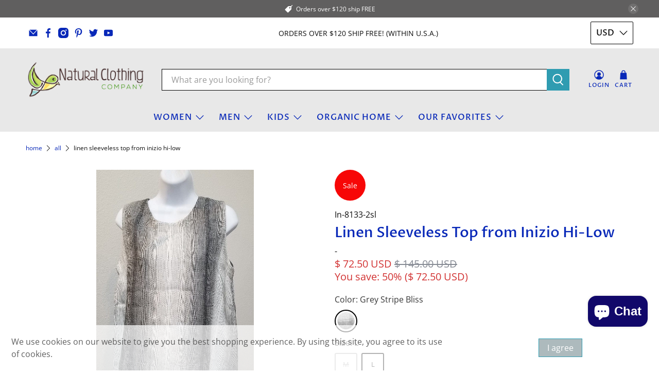

--- FILE ---
content_type: text/javascript; charset=utf-8
request_url: https://naturalclothingcompany.com/products/linen-top-inizio-sleeveless.js
body_size: 1757
content:
{"id":5236635795611,"title":"Linen Sleeveless Top from Inizio Hi-Low","handle":"linen-top-inizio-sleeveless","description":"\u003cp\u003eGreat asymmetrical top in a new linen textile mix. A small button secures the opening in the back. Wider body towards the bottom, flowy fabric, beautiful grey stripes with a sophisticated flair and flowy silhouette.\u003c\/p\u003e\n\u003cp\u003eMade in Italy. Fabric - 95% linen, 5% conventional cotton\u003c\/p\u003e\n\u003cp\u003e\u003cstrong\u003eGeneral Sizing\u003c\/strong\u003e (of the garment, laid flat)\u003c\/p\u003e\n\u003cp\u003eWe measured the garment the best we could. Measurements below are of the garment laid flat, not the body.\u003c\/p\u003e\n\u003ctable style=\"width: 81.236%;\"\u003e\n\u003ctbody\u003e\n\u003ctr\u003e\n\u003ctd style=\"text-align: center; width: 21%;\"\u003e \u003c\/td\u003e\n\u003ctd style=\"text-align: center; width: 13%;\"\u003eS\u003c\/td\u003e\n\u003ctd style=\"text-align: center; width: 12%;\"\u003eM\u003c\/td\u003e\n\u003ctd style=\"text-align: center; width: 10%;\"\u003eL\u003c\/td\u003e\n\u003ctd style=\"text-align: center; width: 13.236%;\"\u003eXL\u003c\/td\u003e\n\u003c\/tr\u003e\n\u003ctr\u003e\n\u003ctd style=\"text-align: center; width: 21%;\"\u003ewaist\u003c\/td\u003e\n\u003ctd style=\"text-align: center; width: 13%;\"\u003e32-33\"\u003c\/td\u003e\n\u003ctd style=\"text-align: center; width: 12%;\"\u003e33-34\"\u003c\/td\u003e\n\u003ctd style=\"text-align: center; width: 10%;\"\u003e35-36\"\"\u003c\/td\u003e\n\u003ctd style=\"text-align: center; width: 13.236%;\"\u003e36-37\"\u003c\/td\u003e\n\u003c\/tr\u003e\n\u003ctr\u003e\n\u003ctd style=\"text-align: center; width: 21%;\"\u003ehips\u003c\/td\u003e\n\u003ctd style=\"text-align: center; width: 13%;\"\u003e36-37\"\u003cspan\u003e\u003c\/span\u003e\n\u003c\/td\u003e\n\u003ctd style=\"text-align: center; width: 12%;\"\u003e40-41\"\u003cspan\u003e\u003c\/span\u003e\n\u003c\/td\u003e\n\u003ctd style=\"text-align: center; width: 10%;\"\u003e42\"-44\"\u003cspan\u003e\u003c\/span\u003e\n\u003c\/td\u003e\n\u003ctd style=\"text-align: center; width: 13.236%;\"\u003e\u003cspan\u003e \u003c\/span\u003e\u003c\/td\u003e\n\u003c\/tr\u003e\n\u003ctr\u003e\n\u003ctd style=\"text-align: center; width: 21%;\"\u003elength\u003c\/td\u003e\n\u003ctd style=\"text-align: center; width: 13%;\"\u003e30\" front\u003cspan\u003e\u003c\/span\u003e\n\u003c\/td\u003e\n\u003ctd style=\"text-align: center; width: 12%;\"\u003e30.5\"\u003cspan\u003e\u003c\/span\u003e\n\u003c\/td\u003e\n\u003ctd style=\"text-align: center; width: 10%;\"\u003e31\"\u003cspan\u003e\u003c\/span\u003e\n\u003c\/td\u003e\n\u003ctd style=\"text-align: center; width: 13.236%;\"\u003e\u003cspan\u003e\u003c\/span\u003e\u003c\/td\u003e\n\u003c\/tr\u003e\n\u003c\/tbody\u003e\n\u003c\/table\u003e\n\u003cp\u003e Note: don't be afraid of linen. Linen is one of the oldest fibers on Earth and great to wear and absolutely the best for hot weather. Wrinkles are very in for a casual chic or you can get clothes steamer - it works magic.\u003c\/p\u003e\n\u003cul class=\"tabs-content\"\u003e\u003c\/ul\u003e","published_at":"2022-04-14T14:00:55-07:00","created_at":"2020-05-17T13:10:53-07:00","vendor":"Inizio","type":"Women's Sleeveless Top","tags":["clearance","inizio","Italian","Italy","linen","linen pants","Linens","MaxRetail","sale","women","women's clearance","womens"],"price":7250,"price_min":7250,"price_max":7250,"available":true,"price_varies":false,"compare_at_price":14500,"compare_at_price_min":14500,"compare_at_price_max":14500,"compare_at_price_varies":false,"variants":[{"id":34393393561755,"title":"Grey Stripe Bliss \/ M","option1":"Grey Stripe Bliss","option2":"M","option3":null,"sku":"In-8133-2sm","requires_shipping":true,"taxable":true,"featured_image":{"id":38694041813212,"product_id":5236635795611,"position":3,"created_at":"2023-02-15T23:12:06-08:00","updated_at":"2023-09-26T13:35:16-07:00","alt":"Inizio Women's Sleeveless Top Grey Stripe Bliss \/ S Linen Sleeveless Top from Inizio Hi-Low","width":663,"height":994,"src":"https:\/\/cdn.shopify.com\/s\/files\/1\/0802\/5849\/products\/inizio-women-s-sleeveless-top-grey-stripe-bliss-s-linen-sleeveless-top-from-inizio-hi-low-in-8133-2ss-37044754022620.jpg?v=1695760516","variant_ids":[34393393561755,42767657992412]},"available":false,"name":"Linen Sleeveless Top from Inizio Hi-Low - Grey Stripe Bliss \/ M","public_title":"Grey Stripe Bliss \/ M","options":["Grey Stripe Bliss","M"],"price":7250,"weight":283,"compare_at_price":14500,"inventory_quantity":0,"inventory_management":"shopify","inventory_policy":"deny","barcode":"93561755","featured_media":{"alt":"Inizio Women's Sleeveless Top Grey Stripe Bliss \/ S Linen Sleeveless Top from Inizio Hi-Low","id":31291454980316,"position":3,"preview_image":{"aspect_ratio":0.667,"height":994,"width":663,"src":"https:\/\/cdn.shopify.com\/s\/files\/1\/0802\/5849\/products\/inizio-women-s-sleeveless-top-grey-stripe-bliss-s-linen-sleeveless-top-from-inizio-hi-low-in-8133-2ss-37044754022620.jpg?v=1695760516"}},"requires_selling_plan":false,"selling_plan_allocations":[]},{"id":42767657992412,"title":"Grey Stripe Bliss \/ L","option1":"Grey Stripe Bliss","option2":"L","option3":null,"sku":"In-8133-2sl","requires_shipping":true,"taxable":true,"featured_image":{"id":38694041813212,"product_id":5236635795611,"position":3,"created_at":"2023-02-15T23:12:06-08:00","updated_at":"2023-09-26T13:35:16-07:00","alt":"Inizio Women's Sleeveless Top Grey Stripe Bliss \/ S Linen Sleeveless Top from Inizio Hi-Low","width":663,"height":994,"src":"https:\/\/cdn.shopify.com\/s\/files\/1\/0802\/5849\/products\/inizio-women-s-sleeveless-top-grey-stripe-bliss-s-linen-sleeveless-top-from-inizio-hi-low-in-8133-2ss-37044754022620.jpg?v=1695760516","variant_ids":[34393393561755,42767657992412]},"available":true,"name":"Linen Sleeveless Top from Inizio Hi-Low - Grey Stripe Bliss \/ L","public_title":"Grey Stripe Bliss \/ L","options":["Grey Stripe Bliss","L"],"price":7250,"weight":283,"compare_at_price":14500,"inventory_quantity":1,"inventory_management":"shopify","inventory_policy":"deny","barcode":"57992412","featured_media":{"alt":"Inizio Women's Sleeveless Top Grey Stripe Bliss \/ S Linen Sleeveless Top from Inizio Hi-Low","id":31291454980316,"position":3,"preview_image":{"aspect_ratio":0.667,"height":994,"width":663,"src":"https:\/\/cdn.shopify.com\/s\/files\/1\/0802\/5849\/products\/inizio-women-s-sleeveless-top-grey-stripe-bliss-s-linen-sleeveless-top-from-inizio-hi-low-in-8133-2ss-37044754022620.jpg?v=1695760516"}},"requires_selling_plan":false,"selling_plan_allocations":[]}],"images":["\/\/cdn.shopify.com\/s\/files\/1\/0802\/5849\/products\/inizio-women-s-sleeveless-top-linen-sleeveless-top-from-inizio-hi-low-37044756283612.jpg?v=1695760521","\/\/cdn.shopify.com\/s\/files\/1\/0802\/5849\/products\/inizio-women-s-sleeveless-top-linen-sleeveless-top-from-inizio-hi-low-36912391160028.jpg?v=1695760521","\/\/cdn.shopify.com\/s\/files\/1\/0802\/5849\/products\/inizio-women-s-sleeveless-top-grey-stripe-bliss-s-linen-sleeveless-top-from-inizio-hi-low-in-8133-2ss-37044754022620.jpg?v=1695760516","\/\/cdn.shopify.com\/s\/files\/1\/0802\/5849\/products\/inizio-women-s-sleeveless-top-linen-sleeveless-top-from-inizio-hi-low-37044753989852.jpg?v=1695760516","\/\/cdn.shopify.com\/s\/files\/1\/0802\/5849\/products\/inizio-women-s-sleeveless-top-linen-sleeveless-top-from-inizio-hi-low-16796883189915.png?v=1676531539"],"featured_image":"\/\/cdn.shopify.com\/s\/files\/1\/0802\/5849\/products\/inizio-women-s-sleeveless-top-linen-sleeveless-top-from-inizio-hi-low-37044756283612.jpg?v=1695760521","options":[{"name":"Color","position":1,"values":["Grey Stripe Bliss"]},{"name":"Size","position":2,"values":["M","L"]}],"url":"\/products\/linen-top-inizio-sleeveless","media":[{"alt":"Inizio Women's Sleeveless Top Linen Sleeveless Top from Inizio Hi-Low","id":31291454914780,"position":1,"preview_image":{"aspect_ratio":0.576,"height":1388,"width":800,"src":"https:\/\/cdn.shopify.com\/s\/files\/1\/0802\/5849\/products\/inizio-women-s-sleeveless-top-linen-sleeveless-top-from-inizio-hi-low-37044756283612.jpg?v=1695760521"},"aspect_ratio":0.576,"height":1388,"media_type":"image","src":"https:\/\/cdn.shopify.com\/s\/files\/1\/0802\/5849\/products\/inizio-women-s-sleeveless-top-linen-sleeveless-top-from-inizio-hi-low-37044756283612.jpg?v=1695760521","width":800},{"alt":"Inizio Women's Sleeveless Top Linen Sleeveless Top from Inizio Hi-Low","id":31291455799516,"position":2,"preview_image":{"aspect_ratio":0.666,"height":1661,"width":1107,"src":"https:\/\/cdn.shopify.com\/s\/files\/1\/0802\/5849\/products\/inizio-women-s-sleeveless-top-linen-sleeveless-top-from-inizio-hi-low-36912391160028.jpg?v=1695760521"},"aspect_ratio":0.666,"height":1661,"media_type":"image","src":"https:\/\/cdn.shopify.com\/s\/files\/1\/0802\/5849\/products\/inizio-women-s-sleeveless-top-linen-sleeveless-top-from-inizio-hi-low-36912391160028.jpg?v=1695760521","width":1107},{"alt":"Inizio Women's Sleeveless Top Grey Stripe Bliss \/ S Linen Sleeveless Top from Inizio Hi-Low","id":31291454980316,"position":3,"preview_image":{"aspect_ratio":0.667,"height":994,"width":663,"src":"https:\/\/cdn.shopify.com\/s\/files\/1\/0802\/5849\/products\/inizio-women-s-sleeveless-top-grey-stripe-bliss-s-linen-sleeveless-top-from-inizio-hi-low-in-8133-2ss-37044754022620.jpg?v=1695760516"},"aspect_ratio":0.667,"height":994,"media_type":"image","src":"https:\/\/cdn.shopify.com\/s\/files\/1\/0802\/5849\/products\/inizio-women-s-sleeveless-top-grey-stripe-bliss-s-linen-sleeveless-top-from-inizio-hi-low-in-8133-2ss-37044754022620.jpg?v=1695760516","width":663},{"alt":"Inizio Women's Sleeveless Top Linen Sleeveless Top from Inizio Hi-Low","id":31291455242460,"position":4,"preview_image":{"aspect_ratio":0.749,"height":922,"width":691,"src":"https:\/\/cdn.shopify.com\/s\/files\/1\/0802\/5849\/products\/inizio-women-s-sleeveless-top-linen-sleeveless-top-from-inizio-hi-low-37044753989852.jpg?v=1695760516"},"aspect_ratio":0.749,"height":922,"media_type":"image","src":"https:\/\/cdn.shopify.com\/s\/files\/1\/0802\/5849\/products\/inizio-women-s-sleeveless-top-linen-sleeveless-top-from-inizio-hi-low-37044753989852.jpg?v=1695760516","width":691},{"alt":"Inizio Women's Sleeveless Top Linen Sleeveless Top from Inizio Hi-Low","id":31291455963356,"position":5,"preview_image":{"aspect_ratio":1.0,"height":400,"width":400,"src":"https:\/\/cdn.shopify.com\/s\/files\/1\/0802\/5849\/products\/inizio-women-s-sleeveless-top-linen-sleeveless-top-from-inizio-hi-low-16796883189915.png?v=1676531539"},"aspect_ratio":1.0,"height":400,"media_type":"image","src":"https:\/\/cdn.shopify.com\/s\/files\/1\/0802\/5849\/products\/inizio-women-s-sleeveless-top-linen-sleeveless-top-from-inizio-hi-low-16796883189915.png?v=1676531539","width":400}],"requires_selling_plan":false,"selling_plan_groups":[]}

--- FILE ---
content_type: application/javascript; charset=utf-8
request_url: https://cdn-widgetsrepository.yotpo.com/v1/loader/q9r4VDcGMHi3swrDkCx3IQ
body_size: 10041
content:

if (typeof (window) !== 'undefined' && window.performance && window.performance.mark) {
  window.performance.mark('yotpo:loader:loaded');
}
var yotpoWidgetsContainer = yotpoWidgetsContainer || { guids: {} };
(function(){
    var guid = "q9r4VDcGMHi3swrDkCx3IQ";
    var loader = {
        loadDep: function (link, onLoad, strategy) {
            var script = document.createElement('script');
            script.onload = onLoad || function(){};
            script.src = link;
            if (strategy === 'defer') {
                script.defer = true;
            } else if (strategy === 'async') {
                script.async = true;
            }
            script.setAttribute("type", "text/javascript");
            script.setAttribute("charset", "utf-8");
            document.head.appendChild(script);
        },
        config: {
            data: {
                guid: guid
            },
            widgets: {
            
                "170667": {
                    instanceId: "170667",
                    instanceVersionId: "318458634",
                    templateAssetUrl: "https://cdn-widgetsrepository.yotpo.com/widget-assets/widget-visual-redemption/app.v0.6.1-4815.js",
                    cssOverrideAssetUrl: "",
                    customizationCssUrl: "",
                    customizations: {
                      "description-color": "#666d8b",
                      "description-font-size": "20",
                      "headline-color": "#011247",
                      "headline-font-size": "36",
                      "layout-background-color": "white",
                      "primary-font-name-and-url": "Montserrat@600|https://fonts.googleapis.com/css?family=Montserrat:600\u0026display=swap",
                      "redemption-1-displayname": "Tile 1",
                      "redemption-1-settings-cost": "0 points",
                      "redemption-1-settings-cost-color": "#666d8b",
                      "redemption-1-settings-cost-font-size": "20",
                      "redemption-1-settings-reward": "$0",
                      "redemption-1-settings-reward-color": "#011247",
                      "redemption-1-settings-reward-font-size": "30",
                      "redemption-2-displayname": "Tile 2",
                      "redemption-2-settings-cost": "0 points",
                      "redemption-2-settings-cost-color": "#666d8b",
                      "redemption-2-settings-cost-font-size": "20",
                      "redemption-2-settings-reward": "$0",
                      "redemption-2-settings-reward-color": "#011247",
                      "redemption-2-settings-reward-font-size": "30",
                      "redemption-3-displayname": "Tile 3",
                      "redemption-3-settings-cost": "0 points",
                      "redemption-3-settings-cost-color": "#666d8b",
                      "redemption-3-settings-cost-font-size": "20",
                      "redemption-3-settings-reward": "$0",
                      "redemption-3-settings-reward-color": "#011247",
                      "redemption-3-settings-reward-font-size": "30",
                      "rule-border-color": "#bccdfe",
                      "rule-color": "#061153",
                      "rule-font-size": "18",
                      "secondary-font-name-and-url": "Nunito Sans@400|https://fonts.googleapis.com/css?family=Nunito+Sans\u0026display=swap",
                      "selected-extensions": [
                        "1",
                        "2",
                        "3"
                      ],
                      "view-layout": "full-layout",
                      "visual-redemption-description": "Redeeming your hard-earned points is easy! Simply apply your points for a discount at checkout!",
                      "visual-redemption-headline": "How to use your points",
                      "visual-redemption-rule": "100 points equals $10.00"
                    },
                    staticContent: {
                      "cssEditorEnabled": "true",
                      "currency": "USD",
                      "isMultiCurrencyEnabled": false,
                      "platformName": "shopify",
                      "storeId": "29rygt3HfgExHdtmNpLWqRMS23Oh8E0XR4B3tltD"
                    },
                    className: "VisualRedemptionWidget",
                    dependencyGroupId: 2
                },
            
                "170666": {
                    instanceId: "170666",
                    instanceVersionId: "318459086",
                    templateAssetUrl: "https://cdn-widgetsrepository.yotpo.com/widget-assets/widget-coupons-redemption/app.v0.6.2-5198.js",
                    cssOverrideAssetUrl: "",
                    customizationCssUrl: "",
                    customizations: {
                      "confirmation-step-cancel-option": "NO",
                      "confirmation-step-confirm-option": "YES",
                      "confirmation-step-title": "ARE YOU SURE?",
                      "coupon-background-type": "no-background",
                      "coupon-code-copied-message-body": "Thank you for redeeming your points. Please paste the code at checkout.",
                      "coupon-code-copied-message-color": "#707997",
                      "coupon-code-copied-message-title": "COPIED",
                      "coupons-redemption-description": "Redeeming your points is easy! Click Redeem My Points and copy \u0026 paste your code at checkout.",
                      "coupons-redemption-headline": "How to use your points",
                      "coupons-redemption-rule": "100 points equals $10.00",
                      "description-color": "#666d8b",
                      "description-font-size": "20",
                      "disabled-outline-button-color": "#929292",
                      "discount-bigger-than-subscription-cost-text": "Your next subscription is lower than the redemption amount",
                      "donate-button-text": "DONATE",
                      "donation-success-message-body": "Thank you for donating ${{donation_amount}} to {{company_name}}",
                      "donation-success-message-color": "#707997",
                      "donation-success-message-title": "SUCCESS",
                      "error-message-color": "#f04860",
                      "error-message-title": "",
                      "headline-color": "rgba(130,112,231,1)",
                      "headline-font-size": 48,
                      "login-button-color": "#556DD8",
                      "login-button-text": "REDEEM MY POINTS",
                      "login-button-text-color": "white",
                      "login-button-type": "filled_rectangle",
                      "message-font-size": "14",
                      "missing-points-amount-text": "You don't have enough points to redeem",
                      "next-subscription-headline-text": "NEXT ORDER",
                      "next-subscription-subtitle-text": "{{product_name}} {{next_order_amount}}",
                      "no-subscription-subtitle-text": "No ongoing subscriptions",
                      "point-balance-text": "You have {{current_point_balance}} points",
                      "points-balance-color": "#011247",
                      "points-balance-font-size": "20",
                      "points-balance-number-color": "#93a1eb",
                      "primary-font-name-and-url": "Montserrat@600|https://fonts.googleapis.com/css?family=Montserrat:600\u0026display=swap",
                      "redeem-button-color": "#556DD8",
                      "redeem-button-text": "REDEEM",
                      "redeem-button-text-color": "white",
                      "redeem-button-type": "filled_rectangle",
                      "redemption-39123-displayname": "$5.00 Off",
                      "redemption-39123-settings-button-color": "#556DD8",
                      "redemption-39123-settings-button-text": "REDEEM",
                      "redemption-39123-settings-button-text-color": "white",
                      "redemption-39123-settings-button-type": "filled_rectangle",
                      "redemption-39123-settings-call-to-action-button-text": "REDEEM",
                      "redemption-39123-settings-cost": 500,
                      "redemption-39123-settings-cost-color": "rgba(8,70,247,1)",
                      "redemption-39123-settings-cost-font-size": 28,
                      "redemption-39123-settings-cost-text": "{{points}} POINTS",
                      "redemption-39123-settings-coupon-cost-font-size": "15",
                      "redemption-39123-settings-coupon-reward-font-size": "29",
                      "redemption-39123-settings-discount-amount-cents": 500,
                      "redemption-39123-settings-discount-type": "fixed_amount",
                      "redemption-39123-settings-reward": "$5.00 Off",
                      "redemption-39123-settings-reward-color": "rgba(240,72,96,1)",
                      "redemption-39123-settings-reward-font-size": 40,
                      "redemption-39123-settings-success-message-text": "Discount Applied",
                      "redemption-39124-displayname": "$10.00 Off",
                      "redemption-39124-settings-button-color": "#556DD8",
                      "redemption-39124-settings-button-text": "REDEEM",
                      "redemption-39124-settings-button-text-color": "white",
                      "redemption-39124-settings-button-type": "filled_rectangle",
                      "redemption-39124-settings-call-to-action-button-text": "REDEEM",
                      "redemption-39124-settings-cost": 1000,
                      "redemption-39124-settings-cost-color": "rgba(8,70,247,1)",
                      "redemption-39124-settings-cost-font-size": 28,
                      "redemption-39124-settings-cost-text": "{{points}} POINTS",
                      "redemption-39124-settings-coupon-cost-font-size": "15",
                      "redemption-39124-settings-coupon-reward-font-size": "29",
                      "redemption-39124-settings-discount-amount-cents": 1000,
                      "redemption-39124-settings-discount-type": "fixed_amount",
                      "redemption-39124-settings-reward": "$10.00 Off",
                      "redemption-39124-settings-reward-color": "rgba(240,72,96,1)",
                      "redemption-39124-settings-reward-font-size": 40,
                      "redemption-39124-settings-success-message-text": "Discount Applied",
                      "redemption-628706-displayname": "$50.00 off",
                      "redemption-628706-settings-button-color": "#556DD8",
                      "redemption-628706-settings-button-text": "REDEEM",
                      "redemption-628706-settings-button-text-color": "white",
                      "redemption-628706-settings-button-type": "filled_rectangle",
                      "redemption-628706-settings-call-to-action-button-text": "REDEEM",
                      "redemption-628706-settings-cost": 5000,
                      "redemption-628706-settings-cost-color": "rgba(8,70,247,1)",
                      "redemption-628706-settings-cost-font-size": 28,
                      "redemption-628706-settings-cost-text": "{{points}} POINTS",
                      "redemption-628706-settings-coupon-cost-font-size": "15",
                      "redemption-628706-settings-coupon-reward-font-size": "29",
                      "redemption-628706-settings-discount-amount-cents": 5000,
                      "redemption-628706-settings-discount-type": "fixed_amount",
                      "redemption-628706-settings-reward": "$25.00 off",
                      "redemption-628706-settings-reward-color": "rgba(240,72,96,1)",
                      "redemption-628706-settings-reward-font-size": 40,
                      "redemption-628706-settings-success-message-text": "Discount Applied",
                      "redemption-628712-displayname": "$20 off",
                      "redemption-628712-settings-button-color": "#556DD8",
                      "redemption-628712-settings-button-text": "REDEEM",
                      "redemption-628712-settings-button-text-color": "white",
                      "redemption-628712-settings-button-type": "filled_rectangle",
                      "redemption-628712-settings-call-to-action-button-text": "REDEEM",
                      "redemption-628712-settings-cost": 2000,
                      "redemption-628712-settings-cost-color": "rgba(8,70,247,1)",
                      "redemption-628712-settings-cost-font-size": 28,
                      "redemption-628712-settings-cost-text": "{{points}} POINTS",
                      "redemption-628712-settings-coupon-cost-font-size": "15",
                      "redemption-628712-settings-coupon-reward-font-size": "29",
                      "redemption-628712-settings-discount-amount-cents": 2000,
                      "redemption-628712-settings-discount-type": "fixed_amount",
                      "redemption-628712-settings-reward": "$20 off",
                      "redemption-628712-settings-reward-color": "rgba(240,72,96,1)",
                      "redemption-628712-settings-reward-font-size": 40,
                      "redemption-628712-settings-success-message-text": "Discount Applied",
                      "rule-border-color": "#bccdfe",
                      "rule-color": "#061153",
                      "rule-font-size": "18",
                      "secondary-font-name-and-url": "Nunito Sans@400|https://fonts.googleapis.com/css?family=Nunito+Sans\u0026display=swap",
                      "selected-extensions": [
                        "39123",
                        "39124",
                        "628706",
                        "628712"
                      ],
                      "selected-redemptions-modes": "regular",
                      "subscription-coupon-applied-message-body": "The discount was applied to your upcoming subscription order. You’ll be able to get another discount once the next order is processed.",
                      "subscription-coupon-applied-message-color": "#707997",
                      "subscription-coupon-applied-message-title": "",
                      "subscription-divider-color": "#c2cdf4",
                      "subscription-headline-color": "#666d8b",
                      "subscription-headline-font-size": "14",
                      "subscription-points-headline-text": "YOUR POINT BALANCE",
                      "subscription-points-subtitle-text": "{{current_point_balance}} Points",
                      "subscription-redemptions-description": "Choose a discount option that will automatically apply to your next subscription order.",
                      "subscription-redemptions-headline": "Redeem for Subscription Discount",
                      "subscription-subtitle-color": "#768cdc",
                      "subscription-subtitle-font-size": "20",
                      "view-layout": "full-layout"
                    },
                    staticContent: {
                      "cssEditorEnabled": "true",
                      "currency": "USD",
                      "isMultiCurrencyEnabled": false,
                      "merchantId": "5816",
                      "platformName": "shopify",
                      "storeId": "29rygt3HfgExHdtmNpLWqRMS23Oh8E0XR4B3tltD",
                      "storeLoginUrl": "/account/login",
                      "subunitsPerUnit": 100
                    },
                    className: "CouponsRedemptionWidget",
                    dependencyGroupId: 2
                },
            
                "170665": {
                    instanceId: "170665",
                    instanceVersionId: "318459087",
                    templateAssetUrl: "https://cdn-widgetsrepository.yotpo.com/widget-assets/widget-loyalty-campaigns/app.v0.13.0-4770.js",
                    cssOverrideAssetUrl: "",
                    customizationCssUrl: "",
                    customizations: {
                      "campaign-description-font-color": "#4e5772",
                      "campaign-description-size": "18px",
                      "campaign-item-1057413-action-tile-action-text": "Follow Us",
                      "campaign-item-1057413-action-tile-title": "Earn 25 points when you follow us on Instagram",
                      "campaign-item-1057413-background-color": "rgba(235,229,253,1)",
                      "campaign-item-1057413-background-image-color-overlay": "rgba(0, 0, 0, .4)",
                      "campaign-item-1057413-background-type": "color",
                      "campaign-item-1057413-border-color": "#848ca3",
                      "campaign-item-1057413-description-font-color": "rgba(17,17,17,1)",
                      "campaign-item-1057413-description-font-size": 36,
                      "campaign-item-1057413-exclude_audience_names": [],
                      "campaign-item-1057413-icon-color": "rgba(28,28,28,1)",
                      "campaign-item-1057413-icon-type": "defaultIcon",
                      "campaign-item-1057413-include_audience_ids": "1",
                      "campaign-item-1057413-include_audience_names": [
                        "All customers"
                      ],
                      "campaign-item-1057413-special-reward-enabled": "false",
                      "campaign-item-1057413-special-reward-headline-background-color": "#E0DBEF",
                      "campaign-item-1057413-special-reward-headline-text": "Just for you!",
                      "campaign-item-1057413-special-reward-headline-title-font-color": "#5344A6",
                      "campaign-item-1057413-special-reward-headline-title-font-size": "16",
                      "campaign-item-1057413-special-reward-tile-border-color": "#8270E7",
                      "campaign-item-1057413-tile-description": "Follow us on Instagram",
                      "campaign-item-1057413-tile-reward": "25 Points",
                      "campaign-item-1057413-title-font-color": "#011247",
                      "campaign-item-1057413-title-font-size": 32,
                      "campaign-item-1057413-type": "InstagramFollowCampaign",
                      "campaign-item-52208-background-color": "rgba(200,223,255,1)",
                      "campaign-item-52208-background-image-color-overlay": "rgba(0, 0, 0, .4)",
                      "campaign-item-52208-background-type": "color",
                      "campaign-item-52208-border-color": "#848ca3",
                      "campaign-item-52208-description-font-color": "rgba(17,17,17,1)",
                      "campaign-item-52208-description-font-size": 36,
                      "campaign-item-52208-exclude_audience_names": "",
                      "campaign-item-52208-hover-view-tile-message": "Earn 200 points when you create an account",
                      "campaign-item-52208-icon-color": "rgba(28,28,28,1)",
                      "campaign-item-52208-icon-type": "defaultIcon",
                      "campaign-item-52208-include_audience_ids": "1",
                      "campaign-item-52208-include_audience_names": "All customers",
                      "campaign-item-52208-special-reward-enabled": "false",
                      "campaign-item-52208-special-reward-headline-background-color": "#E0DBEF",
                      "campaign-item-52208-special-reward-headline-text": "Just for you!",
                      "campaign-item-52208-special-reward-headline-title-font-color": "#5344A6",
                      "campaign-item-52208-special-reward-headline-title-font-size": "16",
                      "campaign-item-52208-special-reward-tile-border-color": "#8270E7",
                      "campaign-item-52208-tile-description": "Create an account",
                      "campaign-item-52208-tile-reward": "200 Points",
                      "campaign-item-52208-title-font-color": "#011247",
                      "campaign-item-52208-title-font-size": 32,
                      "campaign-item-52208-type": "CreateAccountCampaign",
                      "campaign-item-52247-background-color": "rgba(127,251,226,1)",
                      "campaign-item-52247-background-image-color-overlay": "rgba(0, 0, 0, .4)",
                      "campaign-item-52247-background-type": "color",
                      "campaign-item-52247-border-color": "rgba(8,70,247,1)",
                      "campaign-item-52247-description-font-color": "rgba(17,17,17,1)",
                      "campaign-item-52247-description-font-size": 36,
                      "campaign-item-52247-exclude_audience_names": [],
                      "campaign-item-52247-hover-view-tile-message": "Earn 10 points for every $1.00 you spend in our store",
                      "campaign-item-52247-icon-color": "rgba(28,28,28,1)",
                      "campaign-item-52247-icon-type": "defaultIcon",
                      "campaign-item-52247-include_audience_ids": "1",
                      "campaign-item-52247-include_audience_names": [
                        "All customers"
                      ],
                      "campaign-item-52247-special-reward-enabled": "false",
                      "campaign-item-52247-special-reward-headline-background-color": "#E0DBEF",
                      "campaign-item-52247-special-reward-headline-text": "Just for you!",
                      "campaign-item-52247-special-reward-headline-title-font-color": "#5344A6",
                      "campaign-item-52247-special-reward-headline-title-font-size": "16",
                      "campaign-item-52247-special-reward-tile-border-color": "#8270E7",
                      "campaign-item-52247-tile-description": "Make a purchase",
                      "campaign-item-52247-tile-reward": "10 Points Per $1.00",
                      "campaign-item-52247-title-font-color": "#011247",
                      "campaign-item-52247-title-font-size": 32,
                      "campaign-item-52247-type": "PointsForPurchasesCampaign",
                      "campaign-title-font-color": "#011247",
                      "campaign-title-size": "27px",
                      "completed-tile-headline": "Completed",
                      "completed-tile-message": "You already completed this campaign",
                      "container-headline": "Ways to earn points",
                      "general-hover-tile-button-color": "rgba(250,252,249,1)",
                      "general-hover-tile-button-text-color": "rgba(11,38,158,1)",
                      "general-hover-tile-button-type": "rounded_filled_rectangle",
                      "general-hover-tile-color-overlay": "rgba(90,108,166,0.93)",
                      "general-hover-tile-text-color": "#ffffff",
                      "headline-font-color": "rgba(118,140,220,1)",
                      "headline-font-size": 48,
                      "logged-out-is-redirect-after-login-to-current-page": "true",
                      "logged-out-message": "Already a member?",
                      "logged-out-sign-in-text": "Log in",
                      "logged-out-sign-up-text": "Sign up",
                      "main-text-font-name-and-url": "Montserrat@600|https://fonts.googleapis.com/css?family=Montserrat:600\u0026display=swap",
                      "secondary-text-font-name-and-url": "Montserrat@400|https://fonts.googleapis.com/css?family=Montserrat\u0026display=swap",
                      "selected-audiences": "1",
                      "selected-extensions": [
                        "52247",
                        "1057413",
                        "52208"
                      ],
                      "special-reward-enabled": "false",
                      "special-reward-headline-background-color": "#E0DBEF",
                      "special-reward-headline-text": "Special for you",
                      "special-reward-headline-title-font-color": "#5344A6",
                      "special-reward-headline-title-font-size": "16",
                      "special-reward-tile-border-color": "#8270E7",
                      "tile-border-color": "#848ca3",
                      "tile-spacing-type": "big",
                      "tiles-background-color": "#f9faff",
                      "time-between-rewards-days": "You're eligible to participate again in *|days|* days.",
                      "time-between-rewards-hours": "You're eligible to participate again in *|hours|* hours."
                    },
                    staticContent: {
                      "companyName": "Natural Clothing Company",
                      "cssEditorEnabled": "true",
                      "currency": "USD",
                      "facebookAppId": "1647129615540489",
                      "isMultiCurrencyEnabled": false,
                      "isSegmentationsPickerEnabled": false,
                      "merchantId": "5816",
                      "platformName": "shopify",
                      "storeAccountLoginUrl": "//naturalclothingcompany.com/account/login",
                      "storeAccountRegistrationUrl": "//naturalclothingcompany.com/account/register",
                      "storeId": "29rygt3HfgExHdtmNpLWqRMS23Oh8E0XR4B3tltD"
                    },
                    className: "CampaignWidget",
                    dependencyGroupId: 2
                },
            
                "170664": {
                    instanceId: "170664",
                    instanceVersionId: "318459085",
                    templateAssetUrl: "https://cdn-widgetsrepository.yotpo.com/widget-assets/widget-my-rewards/app.v0.3.3-4897.js",
                    cssOverrideAssetUrl: "",
                    customizationCssUrl: "",
                    customizations: {
                      "headline-font-size": 48,
                      "logged-in-description-color": "#728be2",
                      "logged-in-description-font-size": "34",
                      "logged-in-description-text": "You Have {{current_point_balance}} Points",
                      "logged-in-headline-color": "#011247",
                      "logged-in-headline-font-size": 48,
                      "logged-in-headline-text": "Hi {{first_name}}!",
                      "logged-in-primary-button-cta-type": "redemptionWidget",
                      "logged-in-primary-button-text": "REDEEM NOW",
                      "logged-in-secondary-button-text": "REWARDS HISTORY",
                      "logged-out-headline-color": "#011247",
                      "logged-out-headline-font-size": 48,
                      "logged-out-headline-text": "How It Works",
                      "logged-out-selected-step-name": "step_1",
                      "primary-button-background-color": "#728be2",
                      "primary-button-text-color": "#ffffff",
                      "primary-button-type": "filled_rectangle",
                      "primary-font-name-and-url": "Montserrat@600|https://fonts.googleapis.com/css?family=Montserrat:600\u0026display=swap",
                      "reward-step-1-displayname": "Step 1",
                      "reward-step-1-settings-description": "Create an account and\nget 100 points.",
                      "reward-step-1-settings-description-color": "#666d8b",
                      "reward-step-1-settings-description-font-size": "20",
                      "reward-step-1-settings-icon": "default",
                      "reward-step-1-settings-icon-color": "#b7c6f8",
                      "reward-step-1-settings-title": "SIGN UP",
                      "reward-step-1-settings-title-color": "#011247",
                      "reward-step-1-settings-title-font-size": "24",
                      "reward-step-2-displayname": "Step 2",
                      "reward-step-2-settings-description": "Earn points every time\nyou shop.",
                      "reward-step-2-settings-description-color": "#666d8b",
                      "reward-step-2-settings-description-font-size": "20",
                      "reward-step-2-settings-icon": "default",
                      "reward-step-2-settings-icon-color": "#b7c6f8",
                      "reward-step-2-settings-title": "EARN POINTS",
                      "reward-step-2-settings-title-color": "#011247",
                      "reward-step-2-settings-title-font-size": "24",
                      "reward-step-3-displayname": "Step 3",
                      "reward-step-3-settings-description": "Redeem points for\nexclusive discounts.",
                      "reward-step-3-settings-description-color": "#666d8b",
                      "reward-step-3-settings-description-font-size": "20",
                      "reward-step-3-settings-icon": "default",
                      "reward-step-3-settings-icon-color": "#b7c6f8",
                      "reward-step-3-settings-title": "REDEEM POINTS",
                      "reward-step-3-settings-title-color": "#011247",
                      "reward-step-3-settings-title-font-size": "24",
                      "rewards-history-approved-text": "Approved",
                      "rewards-history-background-color": "rgba(1,18,71,0.8)",
                      "rewards-history-headline-color": "#10055c",
                      "rewards-history-headline-font-size": "28",
                      "rewards-history-headline-text": "Rewards History",
                      "rewards-history-pending-text": "Pending",
                      "rewards-history-refunded-text": "Refunded",
                      "rewards-history-reversed-text": "Reversed",
                      "rewards-history-table-action-col-text": "Action",
                      "rewards-history-table-date-col-text": "Date",
                      "rewards-history-table-points-col-text": "Points",
                      "rewards-history-table-status-col-text": "Status",
                      "rewards-history-table-store-col-text": "Store",
                      "secondary-button-background-color": "#768cdc",
                      "secondary-button-text-color": "#768cdc",
                      "secondary-button-type": "rectangular_outline",
                      "secondary-font-name-and-url": "Nunito Sans@400|https://fonts.googleapis.com/css?family=Nunito+Sans:400\u0026display=swap",
                      "view-grid-points-column-color": "#7a97e8",
                      "view-grid-rectangular-background-color": "#e6ecff",
                      "view-grid-type": "rectangular"
                    },
                    staticContent: {
                      "cssEditorEnabled": "true",
                      "currency": "USD",
                      "isMultiCurrencyEnabled": false,
                      "isMultiStoreMerchant": false,
                      "merchantId": "5816",
                      "platformName": "shopify",
                      "storeId": "29rygt3HfgExHdtmNpLWqRMS23Oh8E0XR4B3tltD"
                    },
                    className: "MyRewardsWidget",
                    dependencyGroupId: 2
                },
            
                "170663": {
                    instanceId: "170663",
                    instanceVersionId: "36167958",
                    templateAssetUrl: "https://cdn-widgetsrepository.yotpo.com/widget-assets/widget-referral-widget/app.v1.8.1-4652.js",
                    cssOverrideAssetUrl: "",
                    customizationCssUrl: "",
                    customizations: {
                      "background-color": "rgba( 255, 255, 255, 1 )",
                      "background-image-url": "https://cdn-widget-assets.yotpo.com/widget-referral-widget/customizations/defaults/BackgroundImage-v3.jpg",
                      "customer-email-view-button-text": "Next",
                      "customer-email-view-description": "Give your friends $20 off their first order of $40 and get $20 (in points) for each successful referral",
                      "customer-email-view-header": "Refer a Friend",
                      "customer-email-view-input-placeholder": "Your email address",
                      "customer-email-view-title": "GIVE $20, GET $20",
                      "customer-name-view-input-placeholder": "Your name",
                      "default-toggle": true,
                      "description-color": "rgba( 55, 51, 48, 1 )",
                      "description-font-size": "20px",
                      "final-view-button-text": "REFER MORE FRIENDS",
                      "final-view-description": "Remind your friends to check their emails",
                      "final-view-error-description": "We were unable to send the referral link",
                      "final-view-error-text": "GO BACK",
                      "final-view-error-title": "SOMETHING WENT WRONG",
                      "final-view-title": "THANKS FOR REFERRING",
                      "fonts-primary-font-name-and-url": "Montserrat@600|https://fonts.googleapis.com/css?family=Montserrat:600\u0026display=swap",
                      "fonts-secondary-font-name-and-url": "Nunito Sans@400|https://fonts.googleapis.com/css?family=Nunito+Sans:400\u0026display=swap",
                      "header-color": "rgba( 0, 0, 0, 1 )",
                      "header-font-size": "18px",
                      "headline-font-size": 48,
                      "main-share-option-desktop": "main_share_email",
                      "main-share-option-mobile": "main_share_sms",
                      "next-button-background-color": "rgba( 118, 140,  220, 1 )",
                      "next-button-font-size": "18px",
                      "next-button-size": "standard",
                      "next-button-text-color": "rgba( 118, 140,  220, 1 )",
                      "next-button-type": "rectangular_outline",
                      "referral-history-completed-points-text": "{{points}} POINTS",
                      "referral-history-completed-status-type": "text",
                      "referral-history-confirmed-status": "COMPLETED",
                      "referral-history-pending-status": "PENDING",
                      "referral-history-redeem-text": "To redeem your points, simply apply your discount at checkout.",
                      "referral-history-sumup-line-points-text": "{{points}} POINTS",
                      "referral-history-sumup-line-text": "Your Rewards",
                      "referral-views-button-text": "Next",
                      "referral-views-copy-link-button-text": "COPY LINK",
                      "referral-views-description": "Give your friends $20 off their first order of $40 and get $20 (in points) for each successful referral",
                      "referral-views-email-share-body": "How does a discount off your first order at {{company_name}} sound? Use the link below and once you've shopped, I'll get a reward too.\n{{referral_link}}",
                      "referral-views-email-share-subject": "Discount to a Store You'll Love!",
                      "referral-views-email-share-type": "marketing_email",
                      "referral-views-friends-input-placeholder": "Friend’s email address",
                      "referral-views-header": "Refer a Friend",
                      "referral-views-personal-email-button-text": "SEND VIA MY EMAIL",
                      "referral-views-sms-button-text": "SEND VIA SMS",
                      "referral-views-title": "GIVE $20, GET $20",
                      "referral-views-whatsapp-button-text": "SEND VIA WHATSAPP",
                      "share-allow-copy-link": true,
                      "share-allow-email": true,
                      "share-allow-facebook": true,
                      "share-allow-sms": true,
                      "share-allow-twitter": true,
                      "share-allow-whatsapp": true,
                      "share-facebook-header": "Earn A Discount When You Shop Today!",
                      "share-facebook-image-url": "",
                      "share-icons-color": "black",
                      "share-settings-copyLink": true,
                      "share-settings-default-checkbox": true,
                      "share-settings-default-mobile-checkbox": true,
                      "share-settings-email": true,
                      "share-settings-facebook": true,
                      "share-settings-fbMessenger": true,
                      "share-settings-mobile-copyLink": true,
                      "share-settings-mobile-email": true,
                      "share-settings-mobile-facebook": true,
                      "share-settings-mobile-fbMessenger": true,
                      "share-settings-mobile-sms": true,
                      "share-settings-mobile-twitter": true,
                      "share-settings-mobile-whatsapp": true,
                      "share-settings-twitter": true,
                      "share-settings-whatsapp": true,
                      "share-sms-message": "I love {{company_name}}! Shop through my link to get a reward {{referral_link}}",
                      "share-twitter-message": "These guys are great! Get a discount using my link: ",
                      "share-whatsapp-message": "I love {{company_name}}! Shop through my link to get a reward {{referral_link}}",
                      "tab-size": "medium",
                      "tab-type": "lower_line",
                      "tab-view-primary-tab-text": "Refer a Friend",
                      "tab-view-secondary-tab-text": "Your Referrals",
                      "tile-color": "rgba( 255, 255, 255, 1 )",
                      "title-color": "rgba( 55, 51, 48, 1 )",
                      "title-font-size": 48,
                      "view-exit-intent-enabled": false,
                      "view-exit-intent-mobile-timeout-ms": 10000,
                      "view-is-popup": false,
                      "view-popup-delay-ms": 0,
                      "view-show-popup-on-exit": false,
                      "view-show-referral-history": false,
                      "view-table-rectangular-dark-pending-color": "rgba( 0, 0, 0, 0.6 )",
                      "view-table-rectangular-light-pending-color": "#FFFFFF",
                      "view-table-selected-color": "#558342",
                      "view-table-theme": "dark",
                      "view-table-type": "rectangular",
                      "wadmin-text-and-share-choose-sreen": "step_1"
                    },
                    staticContent: {
                      "companyName": "Natural Clothing Company",
                      "cssEditorEnabled": "true",
                      "currency": "USD",
                      "hasPrimaryFontsFeature": true,
                      "isMultiCurrencyEnabled": false,
                      "merchantId": "5816",
                      "migrateTabColorToBackground": true,
                      "platformName": "shopify",
                      "referralHistoryEnabled": true,
                      "referralHost": "http://rwrd.io"
                    },
                    className: "ReferralWidget",
                    dependencyGroupId: 2
                },
            
                "170662": {
                    instanceId: "170662",
                    instanceVersionId: "318459084",
                    templateAssetUrl: "https://cdn-widgetsrepository.yotpo.com/widget-assets/widget-hero-section/app.v0.2.1-4807.js",
                    cssOverrideAssetUrl: "",
                    customizationCssUrl: "",
                    customizations: {
                      "background-image-url": "https://cdn-widget-assets.yotpo.com/widget-hero-section/customizations/defaults/BackgroundImage.jpg",
                      "description-color": "#0F0C6D",
                      "description-font-size": 28,
                      "description-text-logged-in": "As a member you'll earn points \u0026 exclusive rewards every time you shop.",
                      "description-text-logged-out": "Become a member! Earn points and rewards every time you shop.",
                      "headline-color": "#0a0f5f",
                      "headline-font-size": 48,
                      "headline-text-logged-in": "Welcome to the club",
                      "headline-text-logged-out": "Join the club",
                      "login-button-color": "#0f0c6d",
                      "login-button-text": "LOGIN",
                      "login-button-text-color": "rgba(255,255,255,1)",
                      "login-button-type": "filled_capsule",
                      "mobile-background-image-url": "https://cdn-widget-assets.yotpo.com/widget-hero-section/customizations/defaults/MobileBackgroundImage.jpg",
                      "primary-font-name-and-url": "Montserrat@600|https://fonts.googleapis.com/css?family=Montserrat:600\u0026display=swap",
                      "register-button-color": "#0f0c6d",
                      "register-button-text": "JOIN NOW",
                      "register-button-text-color": "#ffffff",
                      "register-button-type": "filled_rectangle",
                      "secondary-font-name-and-url": "Nunito Sans@400|https://fonts.googleapis.com/css?family=Nunito+Sans:400\u0026display=swap",
                      "view-layout": "left-layout"
                    },
                    staticContent: {
                      "cssEditorEnabled": "true",
                      "merchantId": "5816",
                      "platformName": "shopify",
                      "storeId": "29rygt3HfgExHdtmNpLWqRMS23Oh8E0XR4B3tltD",
                      "storeLoginUrl": "//naturalclothingcompany.com/account/login",
                      "storeRegistrationUrl": "//naturalclothingcompany.com/account/register"
                    },
                    className: "HeroSectionWidget",
                    dependencyGroupId: 2
                },
            
                "170661": {
                    instanceId: "170661",
                    instanceVersionId: "353574668",
                    templateAssetUrl: "https://cdn-widgetsrepository.yotpo.com/widget-assets/widget-loyalty-page/app.v0.7.1-7312.js",
                    cssOverrideAssetUrl: "",
                    customizationCssUrl: "",
                    customizations: {
                      "headline-color": "#0a0f5f",
                      "headline-font-size": 48,
                      "page-background-color": "",
                      "primary-font-name-and-url": "Montserrat@600|https://fonts.googleapis.com/css?family=Montserrat:600\u0026display=swap",
                      "secondary-font-name-and-url": "Nunito Sans@400|https://fonts.googleapis.com/css?family=Nunito+Sans:400\u0026display=swap",
                      "selected-widgets-ids": [
                        "170662",
                        "170666",
                        "170665",
                        "170664",
                        "170663"
                      ],
                      "widget-170662-type": "HeroSectionWidget",
                      "widget-170663-type": "ReferralWidget",
                      "widget-170664-type": "MyRewardsWidget",
                      "widget-170665-type": "CampaignWidget",
                      "widget-170666-type": "CouponsRedemptionWidget"
                    },
                    staticContent: {
                      "platformName": "shopify",
                      "storeId": "29rygt3HfgExHdtmNpLWqRMS23Oh8E0XR4B3tltD"
                    },
                    className: "LoyaltyPageWidget",
                    dependencyGroupId: null
                },
            
                "85939": {
                    instanceId: "85939",
                    instanceVersionId: "356849663",
                    templateAssetUrl: "https://cdn-widgetsrepository.yotpo.com/widget-assets/widget-referred-friend/app.v0.7.6-7357.js",
                    cssOverrideAssetUrl: "",
                    customizationCssUrl: "",
                    customizations: {
                      "background-color": "rgba(72,170,161,0.7)",
                      "background-image-url": "https://cdn-widget-assets.yotpo.com/widget-referred-friend/customizations/defaults/backgroundImage-desktop.jpg",
                      "background-image-url-mobile": "https://cdn-widget-assets.yotpo.com/widget-referred-friend/customizations/defaults/backgroundImage-mobile-v2.jpg",
                      "copy-code-copied-text": "COPIED",
                      "copy-code-icon-color": "#9EA1F0",
                      "coupon-background-color": "#fafbfc",
                      "description-color": "#3e3a36",
                      "description-font-size": "18px",
                      "description-text": "Use this code at checkout:",
                      "email-activation": "true",
                      "email-capture-description-color": "#3e3a36",
                      "email-capture-description-font-size": "18px",
                      "email-capture-description-text": "Enter your email to get the referral code:",
                      "email-capture-title-color": "#47423e",
                      "email-capture-title-font-size": "26px",
                      "email-capture-title-text": "HEY, FRIEND! \nYou've got a discount on your first purchase.",
                      "error-already-used-coupon-text": "Looks like you’ve already used this offer",
                      "error-general-failure-text": "Oops! Looks like something went wrong generating your coupon code. Please refresh page to try again.",
                      "error-message-invalid-email": "Please fill in a valid email address",
                      "error-message-invalid-email-text-color": "#f04860",
                      "error-message-text-color": "#f04860",
                      "error-not-eligible-coupon-text": "Looks like you’re not eligible to use this offer.",
                      "next-button-background-color": "#393086",
                      "next-button-text": "Next",
                      "next-button-text-color": "#ffffff",
                      "next-button-type": "filled_rectangle",
                      "popup-background-color": "#ffffff",
                      "primary-font-name-and-url": "Montserrat@600|https://fonts.googleapis.com/css?family=Montserrat:600\u0026display=swap",
                      "secondary-font-name-and-url": "Nunito Sans@400| https://fonts.googleapis.com/css?family=Nunito+Sans:400\u0026display=swap",
                      "start-button-background-color": "#393086",
                      "start-button-text": "Start Shopping",
                      "start-button-text-color": "#ffffff",
                      "start-button-type": "filled_rectangle",
                      "text-design-choose-screen": "email_capture_display",
                      "title-color": "#47423e",
                      "title-font-size": "26px",
                      "title-text": "HEY, FRIEND! YOU'VE GOT A DISCOUNT ON YOUR FIRST PURCHASE."
                    },
                    staticContent: {
                      "cssEditorEnabled": "true",
                      "currency": "USD",
                      "forceEmailCapture": "false",
                      "isMultiCurrencyEnabled": false,
                      "merchantId": "5816",
                      "platformName": "shopify",
                      "selfExecutable": true,
                      "shouldShowInfoMessage": false,
                      "urlMatch": "https?://(?!yap.yotpo.com).*sref_id=.*"
                    },
                    className: "ReferredFriendWidget",
                    dependencyGroupId: null
                },
            
            },
            guidStaticContent: {},
            dependencyGroups: {
                      "2": [
                        "https://cdn-widget-assets.yotpo.com/widget-vue-core/app.v0.1.0-2295.js"
                      ]
                    }
        },
        initializer: "https://cdn-widgetsrepository.yotpo.com/widget-assets/widgets-initializer/app.v0.9.6-7348.js",
        analytics: "https://cdn-widgetsrepository.yotpo.com/widget-assets/yotpo-pixel/2024-04-18_14-53-12/bundle.js"
    }
    
    
    const initWidgets = function (config, initializeWidgets = true) {
        const widgetInitializer = yotpoWidgetsContainer['yotpo_widget_initializer'](config);
        return widgetInitializer.initWidgets(initializeWidgets);
    };
    const initWidget = function (config, instanceId, widgetPlaceHolder) {
        const widgetInitializer = yotpoWidgetsContainer['yotpo_widget_initializer'](config);
        if (widgetInitializer.initWidget) {
            return widgetInitializer.initWidget(instanceId, widgetPlaceHolder);
        }
        console.error("initWidget is not supported widgetInitializer");
    };
    const onInitializerLoad = function (config) {
        const prevInitWidgets = yotpoWidgetsContainer.initWidgets;
        yotpoWidgetsContainer.initWidgets = function (initializeWidgets = true) {
            if (prevInitWidgets) {
                if (typeof Promise !== 'undefined' && Promise.all) {
                    return Promise.all([prevInitWidgets(initializeWidgets), initWidgets(config, initializeWidgets)]);
                }
                console.warn('[deprecated] promise is not supported in initWidgets');
                prevInitWidgets(initializeWidgets);
            }
            return initWidgets(config, initializeWidgets);
        }
        const prevInitWidget = yotpoWidgetsContainer.initWidget;
        yotpoWidgetsContainer.initWidget = function (instanceId, widgetPlaceHolder) {
            if (prevInitWidget) {
              prevInitWidget(instanceId, widgetPlaceHolder)
            }
            return initWidget(config, instanceId, widgetPlaceHolder);
        }
        const guidWidgetContainer = getGuidWidgetsContainer();
        guidWidgetContainer.initWidgets = function () {
            return initWidgets(config);
        }
        guidWidgetContainer.initWidgets();
    };
    function getGuidWidgetsContainer () {
        if (!yotpoWidgetsContainer.guids) {
            yotpoWidgetsContainer.guids = {};
        }
        if (!yotpoWidgetsContainer.guids[guid]) {
            yotpoWidgetsContainer.guids[guid] = {};
        }
        return yotpoWidgetsContainer.guids[guid];
    }

    

    const guidWidgetContainer = getGuidWidgetsContainer();
    guidWidgetContainer.config = loader.config;
    if (!guidWidgetContainer.yotpo_widget_scripts_loaded) {
        guidWidgetContainer.yotpo_widget_scripts_loaded = true;
        guidWidgetContainer.onInitializerLoad = function () { onInitializerLoad(loader.config) };
        
        
        loader.loadDep(loader.analytics, function () {}, 'defer');
        
        
        
        loader.loadDep(loader.initializer, function () { guidWidgetContainer.onInitializerLoad() }, 'async');
        
    }
})()


